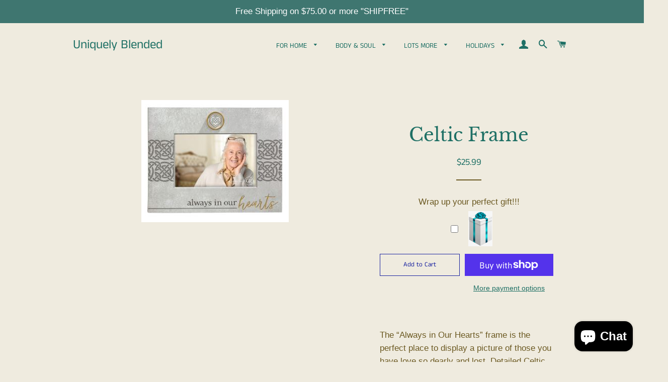

--- FILE ---
content_type: text/html; charset=UTF-8
request_url: https://nulls.solutions/shopify/gift-wrap/app/js/nulls-gift-wrap.js?shop=uniquely-blended-inc.myshopify.com
body_size: 1408
content:
var _0xc32e=["","split","0123456789abcdefghijklmnopqrstuvwxyzABCDEFGHIJKLMNOPQRSTUVWXYZ+/","slice","indexOf","","",".","pow","reduce","reverse","0"];function _0xe4c(d,e,f){var g=_0xc32e[2][_0xc32e[1]](_0xc32e[0]);var h=g[_0xc32e[3]](0,e);var i=g[_0xc32e[3]](0,f);var j=d[_0xc32e[1]](_0xc32e[0])[_0xc32e[10]]()[_0xc32e[9]](function(a,b,c){if(h[_0xc32e[4]](b)!==-1)return a+=h[_0xc32e[4]](b)*(Math[_0xc32e[8]](e,c))},0);var k=_0xc32e[0];while(j>0){k=i[j%f]+k;j=(j-(j%f))/f}return k||_0xc32e[11]}eval(function(E,m,i,l,y,r){r="";for(var h=0,len=E.length;h<len;h++){var s="";while(E[h]!==i[y]){s+=E[h];h++}for(var j=0;j<i.length;j++)s=s.replace(new RegExp(i[j],"g"),j);r+=String.fromCharCode(_0xe4c(s,y,10)-l)}return decodeURIComponent(escape(r))}("[base64]",10,"VITnYKecS",14,6,28))

--- FILE ---
content_type: text/html; charset=UTF-8
request_url: https://nulls.solutions/shopify/gift-wrap/app/js/nulls-gift-wrap-helper.js?shop=uniquely-blended-inc.myshopify.com&pHandle=celtic-frame&nDomain=https://uniquelyblendedinc.com/products/celtic-frame&proAvaliable=true&proId=4453717606448&proVendor=Uniquely%20Blended%20Inc&proTitle=Celtic%20Frame&newActive=1&proTags=
body_size: 2534
content:
var _0xc57e=["","split","0123456789abcdefghijklmnopqrstuvwxyzABCDEFGHIJKLMNOPQRSTUVWXYZ+/","slice","indexOf","","",".","pow","reduce","reverse","0"];function _0xe33c(d,e,f){var g=_0xc57e[2][_0xc57e[1]](_0xc57e[0]);var h=g[_0xc57e[3]](0,e);var i=g[_0xc57e[3]](0,f);var j=d[_0xc57e[1]](_0xc57e[0])[_0xc57e[10]]()[_0xc57e[9]](function(a,b,c){if(h[_0xc57e[4]](b)!==-1)return a+=h[_0xc57e[4]](b)*(Math[_0xc57e[8]](e,c))},0);var k=_0xc57e[0];while(j>0){k=i[j%f]+k;j=(j-(j%f))/f}return k||_0xc57e[11]}eval(function(E,m,i,l,y,r){r="";for(var h=0,len=E.length;h<len;h++){var s="";while(E[h]!==i[y]){s+=E[h];h++}for(var j=0;j<i.length;j++)s=s.replace(new RegExp(i[j],"g"),j);r+=String.fromCharCode(_0xe33c(s,y,10)-l)}return decodeURIComponent(escape(r))}("[base64]",40,"XPTzhENsO",11,6,25))

--- FILE ---
content_type: text/javascript; charset=utf-8
request_url: https://uniquelyblendedinc.com/products/celtic-frame.js
body_size: 572
content:
{"id":4453717606448,"title":"Celtic Frame","handle":"celtic-frame","description":"\u003cspan\u003eThe “Always in Our Hearts” frame is the perfect place to display a picture of those you have love so dearly and lost. Detailed Celtic knots will remind you that they are in your heart eternally. Their memory will live on. A Celtic heart encircled in gold tone adds to the beauty of this frame. Measures approx 6.75 x 8.75 inches and displays a horizontal 4 x 6 photo.\u003c\/span\u003e","published_at":"2020-02-21T13:10:30-05:00","created_at":"2020-02-21T16:27:48-05:00","vendor":"Uniquely Blended Inc","type":"frame","tags":["#inspiration","birthday","bless this hous","celtic","chic","decor","Decoration","decorations","desk","display","frame","friendship","gift","gifts","glass","home","home decor","inspirational","love","marriage","Ornaments","our nest","shelf sitter","table decor","wedding gift","zen"],"price":2599,"price_min":2599,"price_max":2599,"available":true,"price_varies":false,"compare_at_price":null,"compare_at_price_min":0,"compare_at_price_max":0,"compare_at_price_varies":false,"variants":[{"id":31705561104432,"title":"Default Title","option1":"Default Title","option2":null,"option3":null,"sku":"","requires_shipping":true,"taxable":true,"featured_image":null,"available":true,"name":"Celtic Frame","public_title":null,"options":["Default Title"],"price":2599,"weight":907,"compare_at_price":null,"inventory_management":"shopify","barcode":"","requires_selling_plan":false,"selling_plan_allocations":[]}],"images":["\/\/cdn.shopify.com\/s\/files\/1\/0272\/2014\/8272\/products\/In_our_hearts.jpg?v=1582320468"],"featured_image":"\/\/cdn.shopify.com\/s\/files\/1\/0272\/2014\/8272\/products\/In_our_hearts.jpg?v=1582320468","options":[{"name":"Title","position":1,"values":["Default Title"]}],"url":"\/products\/celtic-frame","media":[{"alt":null,"id":6476991004720,"position":1,"preview_image":{"aspect_ratio":1.206,"height":243,"width":293,"src":"https:\/\/cdn.shopify.com\/s\/files\/1\/0272\/2014\/8272\/products\/In_our_hearts.jpg?v=1582320468"},"aspect_ratio":1.206,"height":243,"media_type":"image","src":"https:\/\/cdn.shopify.com\/s\/files\/1\/0272\/2014\/8272\/products\/In_our_hearts.jpg?v=1582320468","width":293}],"requires_selling_plan":false,"selling_plan_groups":[]}

--- FILE ---
content_type: text/javascript; charset=utf-8
request_url: https://uniquely-blended-inc.myshopify.com/products/celtic-frame.js
body_size: 971
content:
{"id":4453717606448,"title":"Celtic Frame","handle":"celtic-frame","description":"\u003cspan\u003eThe “Always in Our Hearts” frame is the perfect place to display a picture of those you have love so dearly and lost. Detailed Celtic knots will remind you that they are in your heart eternally. Their memory will live on. A Celtic heart encircled in gold tone adds to the beauty of this frame. Measures approx 6.75 x 8.75 inches and displays a horizontal 4 x 6 photo.\u003c\/span\u003e","published_at":"2020-02-21T13:10:30-05:00","created_at":"2020-02-21T16:27:48-05:00","vendor":"Uniquely Blended Inc","type":"frame","tags":["#inspiration","birthday","bless this hous","celtic","chic","decor","Decoration","decorations","desk","display","frame","friendship","gift","gifts","glass","home","home decor","inspirational","love","marriage","Ornaments","our nest","shelf sitter","table decor","wedding gift","zen"],"price":2599,"price_min":2599,"price_max":2599,"available":true,"price_varies":false,"compare_at_price":null,"compare_at_price_min":0,"compare_at_price_max":0,"compare_at_price_varies":false,"variants":[{"id":31705561104432,"title":"Default Title","option1":"Default Title","option2":null,"option3":null,"sku":"","requires_shipping":true,"taxable":true,"featured_image":null,"available":true,"name":"Celtic Frame","public_title":null,"options":["Default Title"],"price":2599,"weight":907,"compare_at_price":null,"inventory_management":"shopify","barcode":"","requires_selling_plan":false,"selling_plan_allocations":[]}],"images":["\/\/cdn.shopify.com\/s\/files\/1\/0272\/2014\/8272\/products\/In_our_hearts.jpg?v=1582320468"],"featured_image":"\/\/cdn.shopify.com\/s\/files\/1\/0272\/2014\/8272\/products\/In_our_hearts.jpg?v=1582320468","options":[{"name":"Title","position":1,"values":["Default Title"]}],"url":"\/products\/celtic-frame","media":[{"alt":null,"id":6476991004720,"position":1,"preview_image":{"aspect_ratio":1.206,"height":243,"width":293,"src":"https:\/\/cdn.shopify.com\/s\/files\/1\/0272\/2014\/8272\/products\/In_our_hearts.jpg?v=1582320468"},"aspect_ratio":1.206,"height":243,"media_type":"image","src":"https:\/\/cdn.shopify.com\/s\/files\/1\/0272\/2014\/8272\/products\/In_our_hearts.jpg?v=1582320468","width":293}],"requires_selling_plan":false,"selling_plan_groups":[]}